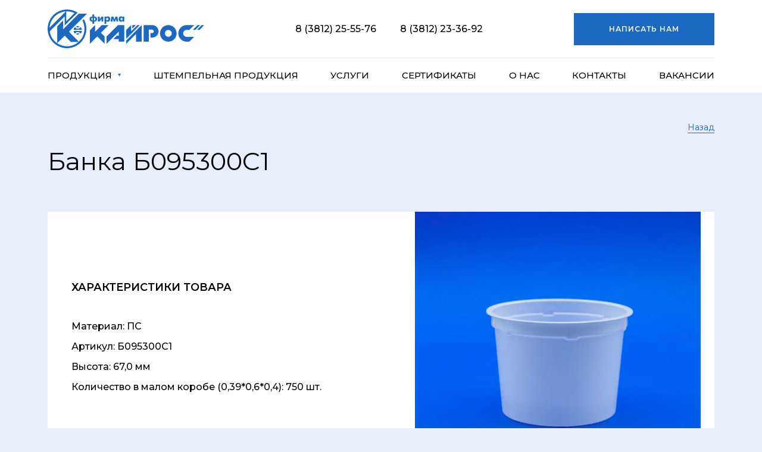

--- FILE ---
content_type: text/html; charset=UTF-8
request_url: https://kairos-firm.ru/catalog/banka-diametra-95-mm/banka-b095300s1/
body_size: 4370
content:
<html xml:lang="ru" lang="ru" >
<head>

<title>Банка Б095300С1</title>
<meta http-equiv="x-ua-compatible" content="IE=edge">
<meta charset="utf-8">
<meta name="viewport" content="width=device-width, initial-scale=1.0, maximum-scale=1.0, minimum-scale=1.0, user-scalable=no">
<meta name="format-detection" content="telephone=no">
<meta name="SKYPE_TOOLBAR" content="SKYPE_TOOLBAR_PARSER_COMPATIBLE">

<link rel="preconnect" href="https://fonts.googleapis.com">
<link rel="preconnect" href="https://fonts.gstatic.com" crossorigin>
<link href="https://fonts.googleapis.com/css2?family=Montserrat:wght@400;500;600&display=swap" rel="stylesheet">


<meta http-equiv="Content-Type" content="text/html; charset=UTF-8" />
<link href="/bitrix/cache/css/s1/kairos/template_dbb41d40ec5828d6151a0b551923c9a1/template_dbb41d40ec5828d6151a0b551923c9a1_v1.css?1765515827105647" type="text/css"  data-template-style="true" rel="stylesheet" />
<script src="https://api-maps.yandex.ru/2.1/?lang=ru-RU&#038;scroll=false&#038;ver=4.9.8"></script>


<script  src="/bitrix/cache/js/s1/kairos/template_daec986c8a7d837b32d58ebb61513e78/template_daec986c8a7d837b32d58ebb61513e78_v1.js?1765515827417192"></script>

</head>

<body  class="preload body-inner" >



<header class="header">
    <div class="container">
        <div class="header__wrapper">
            <div class="header__logo logo">
                <a href="/" class="logo__link">
                    <img src="/local/templates/kairos/assets/img/logo.svg" alt="" class="logo__img">
                </a>
            </div>
            <div class="header__phones  d-none d-md-flex">
                <div class="header__phone-wrapper">
                    <a href="tel:+73812255576" class="header__phone">8 (3812) 25-55-76</a>
                </div>
                <div class="header__phone-wrapper">
                    <a href="tel:+73812233692" class="header__phone">8 (3812) 23-36-92</a>
                </div>
            </div>
            <div class="header__button d-none d-lg-block">
                <a href="#call-form" data-fancybox class="button">Написать нам</a>
            </div>
            <div class="header__mobile-button d-lg-none">
                <div class="mobile-menu-button">
                    <span></span><span></span><span></span>
                </div>
            </div>
        </div>
    </div>
</header>
<div class="main-menu">
    <div class="container">
        





    <ul class="main-menu__wrapper menu">
        
    
    
                    <li class="menu__item menu__item-parent _active">
            <a href="/catalog/" class="menu__link menu__link-parent">Продукция</a>
            <ul class="menu__submenu submenu">
        
    
    
    
    
    
                    <li class="submenu__item submenu__item-1 ">
                <a href="/catalog/produktsiya-bez-pechati/" class="submenu__link submenu__link-1">
                    Продукция без печати                </a>
            </li>
        
    
    
    
    
    
                    <li class="submenu__item submenu__item-1 ">
                <a href="/catalog/produktsiya-s-pechatyu/" class="submenu__link submenu__link-1">
                    Продукция с печатью                </a>
            </li>
        
    
    
    
    
    
                    <li class="submenu__item submenu__item-1 ">
                <a href="/catalog/produktsiya-v-termousadochnoy-etiketke/" class="submenu__link submenu__link-1">
                    Продукция в термоусадочной этикетке                </a>
            </li>
        
    
    
    
    
    
                    <li class="submenu__item submenu__item-1 ">
                <a href="/catalog/produktsiya-v-kartonnoy-obechayke/" class="submenu__link submenu__link-1">
                    Продукция в картонной обечайке                </a>
            </li>
        
    
    
    
    
    
                    <li class="submenu__item submenu__item-1 ">
                <a href="/catalog/kryshki-s-samokleyashcheysya-etiketkoy/" class="submenu__link submenu__link-1">
                    Крышки с самоклеящейся этикеткой                </a>
            </li>
        
    
    
    
    
    
                    <li class="submenu__item submenu__item-1 ">
                <a href="/catalog/pet-izdeliya/" class="submenu__link submenu__link-1">
                    ПЭТ изделия                </a>
            </li>
        
    
    
    
    
    
                    <li class="submenu__item submenu__item-1 ">
                <a href="/catalog/lenta/" class="submenu__link submenu__link-1">
                    Лента                </a>
            </li>
        
    
    
    
    
    
                    <li class="submenu__item submenu__item-1 ">
                <a href="/catalog/kombinirovannye-materialy/" class="submenu__link submenu__link-1">
                    Комбинированные материалы                </a>
            </li>
        
    
    
    
            </ul></li>    
    
                    <li class="menu__item "><a href="/catalog/shtempelnaya-produktsiya/" class="menu__link">Штемпельная продукция</a></li>
        
    
    
    
    
    
                    <li class="menu__item "><a href="/services/" class="menu__link">Услуги</a></li>
        
    
    
    
    
    
                    <li class="menu__item "><a href="/sertifikaty/" class="menu__link">Сертификаты</a></li>
        
    
    
    
    
    
                    <li class="menu__item "><a href="/about/" class="menu__link">О нас</a></li>
        
    
    
    
    
    
                    <li class="menu__item "><a href="/contacts/" class="menu__link">Контакты</a></li>
        
    
    
    
    
    
                    <li class="menu__item "><a href="/vakansii/" class="menu__link">Вакансии</a></li>
        
    
    

    
    </ul>

        <div class="d-lg-none">
            <div class="main-menu__phone">
                <a href="tel:+73812255576" class="header__phone">8 (3812) 25-55-76</a>
            </div>
            <div class="main-menu__phone">
                <a href="tel:+73812233692" class="header__phone">8 (3812) 23-36-92</a>
            </div>

            <div class="main-menu__button ">
                <a href="#call-form" data-fancybox class="button">Написать нам</a>
            </div>
        </div>

    </div>
</div>

<div class="container mb-4">
    <div class="text text-right" style="text-align: right">
        <a href="javascript:window.history.back()" class="link">Назад</a>
    </div>
</div>

<div class="page-heading">
    <div class="container">
        <h1>Банка Б095300С1</h1>
    </div>
</div>

<section class="inner-page">
    <div class="container">



<div class="product">
    <div class="product__row">
        <div class="product__info">
            <div>
                                    <div class="product__props">
                        <div class="product__props-label">Характеристики товара</div>
                        <ul class="product__props-list">
                                                            <li>Материал: ПС</li>
                                                            <li>Артикул: Б095300С1</li>
                                                            <li>Высота: 67,0 мм</li>
                                                            <li>Количество в малом коробе (0,39*0,6*0,4): 750 шт.</li>
                                                    </ul>
                    </div>
                                            </div>
        </div>
        <div class="product__gallery">
            <div class="swiper product__slider">
                <div class="swiper-wrapper">
                                            <div class="swiper-slide">
                            <a href="/upload/iblock/5a6/1cw4ki9s0pv1gbyvuy5dnpxw7zgp5mk3.jpg"
                               class="product__gallery-item" data-fancybox="gallery"><img src="/upload/iblock/5a6/1cw4ki9s0pv1gbyvuy5dnpxw7zgp5mk3.jpg" alt="" /></a>
                        </div>
                                    </div>
            </div>

            <div class="swiper-pagination slider-pagination product__pagination"></div>

        </div>
    </div>

    
    <div class="product__detail product__info w-100 mt-4" >
        <div class="text">
            
 Продукция очень легкая. Её можно без проблем складировать и перевозить. При транспортировке она не ломается, не трескается и не теряет свой внешний вид. Кроме того, наша продукция легко перерабатывается и не представляет опасности для окружающей среды.<br>
 <br>
 <br>
 <b>
МОЖНО УПАКОВАТЬ:<br>
<br>
<div class="container_info">
	<div class="img">
 <img src="/upload/medialibrary/cce/3u6s9t4l03r5k383o3ysojw4j6bgnupv.png">
	</div>
	<div class="a1">
 <img src="/upload/medialibrary/ec9/ra6796ae6mtwr75s9yg9vukyyum0hiox.png" class="d-block" alt=""> <span>Сметану</span>
	</div>
	<div class="a2">
 <img src="/upload/medialibrary/ec9/ra6796ae6mtwr75s9yg9vukyyum0hiox.png" class="d-block" alt=""> <span>Кефир<br>
 </span>
	</div>
	<div class="a3">
 <img src="/upload/medialibrary/ec9/ra6796ae6mtwr75s9yg9vukyyum0hiox.png" class="d-block" alt=""> <span>Йогурт<br>
 </span>
	</div>
	<div class="a4">
 <img src="/upload/medialibrary/ec9/ra6796ae6mtwr75s9yg9vukyyum0hiox.png" class="d-block" alt=""> <span>Десерт<br>
 </span>
	</div>
	<div class="b1">
 <img src="/upload/medialibrary/ec9/ra6796ae6mtwr75s9yg9vukyyum0hiox.png" class="d-block" alt=""> <span>Варенец<br>
 </span>
	</div>
	<div class="b2">
 <img src="/upload/medialibrary/ec9/ra6796ae6mtwr75s9yg9vukyyum0hiox.png" class="d-block" alt=""> <span>Ацидофилин<br>
 </span>
	</div>
	<div class="b3">
 <img src="/upload/medialibrary/ec9/ra6796ae6mtwr75s9yg9vukyyum0hiox.png" class="d-block" alt=""> <span>Простоквашу<br>
 </span>
	</div>
	<div class="b4">
 <img src="/upload/medialibrary/ec9/ra6796ae6mtwr75s9yg9vukyyum0hiox.png" class="d-block" alt=""> <span>Воду<br>
 </span>
	</div>
	<div class="c1">
 <img src="/upload/medialibrary/ec9/ra6796ae6mtwr75s9yg9vukyyum0hiox.png" class="d-block" alt=""> <span>Айран<br>
 </span>
	</div>
	<div class="c2">
 <img src="/upload/medialibrary/ec9/ra6796ae6mtwr75s9yg9vukyyum0hiox.png" class="d-block" alt=""> <span>Сыр<br>
 </span>
	</div>
	<div class="c3">
 <img src="/upload/medialibrary/ec9/ra6796ae6mtwr75s9yg9vukyyum0hiox.png" class="d-block" alt=""> <span>Творог<br>
 </span>
	</div>
	<div class="c4">
 <img src="/upload/medialibrary/ec9/ra6796ae6mtwr75s9yg9vukyyum0hiox.png" class="d-block" alt=""> <span>Соль для ванн<br>
 </span>
	</div>
</div>
 <br>
 <br>
 </b>        </div>
    </div>

    
</div>



    </div>
</section>

    <div class="container mb-4">
        <div class="text text-right" style="text-align: right">
            <a href="javascript:window.history.back()" class="link">Назад</a>
        </div>
    </div>



<div class="bottom-form">
    <div class="container">
        <form class="bottom-form__wrapper contactsform" autocomplete="off"  >
            <input type="hidden" name="sessid" id="sessid" value="26a2b1c4fe5117ec8c2f75941696f75b" />            <input type="hidden" name="page" value="https://kairos-firm.ru/catalog/banka-diametra-95-mm/banka-b095300s1/" />
            <input type="hidden" name="state" value="form" />
            <div class="row" id="formss">
                                               
										 <div class="col-lg-4 col-sm-6">
                    <div class="form__field">
					<input 
                                type="text" placeholder="Вас зовут"
                                name="PROPS[NAME]"
                                class="form__input _white  required"
                                maxlength="50"
                        />  </div>
                </div>
					                    
                                               
										 <div class="col-lg-4 col-sm-6">
                    <div class="form__field">
					<input 
                                type="text" placeholder="Номер телефона"
                                name="PROPS[PHONE]"
                                class="form__input _white input-phone required"
                                maxlength="50"
                        />  </div>
                </div>
					                    
                                               
										 <div class="col-lg-8 col-sm-12">
                    <div class="form__field">
					<textarea type="text" placeholder="Сообщение"
                                name="PROPS[MESSAGE]"
                                class="form__input _white "
                                ></textarea>
                      </div>
                </div>
					                    
                                <div class="col-lg-4 col-12">
                    <div class="form__field">
                        <button class="button _white" type="submit">ОСТАВИТЬ ЗАЯВКУ</button>
                    </div>
                    <div class="form__pp text-white">Нажимая на кнопку “Оставить заявку” вы даете согласие на обработку персональных данных</div>
                </div>
            </div>
        </form>
    </div>
</div>


<footer class="footer">
    <div class="container">
        <div class="footer__top">
            <div class="footer__col footer__col1">
                <div class="footer__logo logo">
                    <a href="/" class="logo__link">
                        <img src="/local/templates/kairos/assets/img/logo.svg" alt="" class="logo__img">
                    </a>
                </div>
            </div>
            <div class="footer__col footer__col2 d-none d-sm-block">

                

<ul class="footer__menu">
		<li class="footer__menu-item"><a href="/catalog/" class="footer__menu-link">Продукция</a></li>

		<li class="footer__menu-item"><a href="/sertifikaty/" class="footer__menu-link">Сертификаты</a></li>

		<li class="footer__menu-item"><a href="/services/" class="footer__menu-link">Услуги</a></li>


</ul>

            </div>

            <div class="footer__col footer__col3 d-none d-sm-block">

                

<ul class="footer__menu">
		<li class="footer__menu-item"><a href="/catalog/shtempelnaya-produktsiya/" class="footer__menu-link">Штемпельная продукция</a></li>

		<li class="footer__menu-item"><a href="/about/" class="footer__menu-link">О нас</a></li>

		<li class="footer__menu-item"><a href="/contacts/" class="footer__menu-link">Контакты</a></li>


</ul>
            </div>
        </div>
        

<div class="footer__mid">
        <div class="footer__col footer__col1">
        <div class="footer__contacts">
            <div class="footer__contacts-label">Офис</div>
            <div class="footer__contacts__text">
                <p>
	 Россия г. Омск ул. Яковлева 7
</p>
<p>
	 Тел. отдел сбыта: 8 (3812) 23-36-92; <br>
	 8 (3812) 23-53-39; 8 (3812) 25-84-40
</p>
<p>
	 График работы: Пн – Чт 8:30 -17:30; <br>
	 Пт 8:30 – 17:00; (Обед 12:00 -13:00) <br>
 <br>
 <br>
</p>            </div>
        </div>
    </div>
        <div class="footer__col footer__col2">
        <div class="footer__contacts">
            <div class="footer__contacts-label">Адрес производства</div>
            <div class="footer__contacts__text">
                <p>
	 Россия г. Омск ул. 2-я Солнечная 31
</p>
<p>
	 Тел. склада: 8 (3812) 71-36-17
</p>
<p>
	 График работы: Пн – Пт 8:00 -17:00 <br>
	 (Обед 12:00 -13:00)
</p>            </div>
        </div>
    </div>
        <div class="footer__col footer__col3">
        <div class="footer__contacts">
            <div class="footer__contacts-label">Изготовление печатей</div>
            <div class="footer__contacts__text">
                <p>
	 Россия г. Омск ул. Яковлева 7
</p>
<p>
	 Тел.: 8 (3812) 24-45-90
</p>
<p>
	 График работы: Пн – Чт 8:45 -17:15; <br>
	 Пт 8:45 – 17:00; (Обед 13:00 -14:00)
</p>            </div>
        </div>
    </div>
    </div>
        <div class="footer__bot">
            <div class="footer__copyrights order-2 order-sm-1">© Все права защищены 2026</div>
            <div class="footer__policy  order-1 order-sm-2"><a href="/policy/" target="_blank" rel="nofollow">Политика конфиденциальности</a></div>
            <div class="footer__dev-wrapper order-3">
                <a href="https://www.artproduct.ru/" target="_blank" rel="nofollow" class="footer__dev">
                    <span class="footer__dev-label">Разработка сайта</span>
                    <span class="footer__dev-icon">
                        <svg width="95" height="14">
                            <use xlink:href="/local/templates/kairos/assets/img/sprite.svg#icon-dev"></use>
                        </svg>
                    </span>
                </a>
            </div>
        </div>
    </div>
</footer>



<div class="popup popup-form" id="call-form" style="display:none;">
    <div class="popup-form__inner">
        <div class="popup-form__heading">
            <h2>Оставьте заявку</h2>
        </div>
        


<form class="popup-form__body contactsform" autocomplete="off" >
    <input type="hidden" name="sessid" id="sessid_1" value="26a2b1c4fe5117ec8c2f75941696f75b" />    <input type="hidden" name="page" value="https://kairos-firm.ru/catalog/banka-diametra-95-mm/banka-b095300s1/" />
    <input type="hidden" name="state" value="form" />
            <div class="form__field">
        <input
                type="text" placeholder="Вас зовут"
                name="PROPS[NAME]"
                class="form__input popup-form__input  required"
                maxlength="50"
        />
    </div>
            <div class="form__field">
        <input
                type="text" placeholder="Номер телефона"
                name="PROPS[PHONE]"
                class="form__input popup-form__input input-phone required"
                maxlength="50"
        />
    </div>
    

    <div class="popup-form__button">
        <button class="button" type="submit">ОТПРАВИТЬ</button>
    </div>

    <div class="popup-form__pp">Нажимая на кнопку “Отправить” вы даете согласие на обработку персональных данных</div>

</form>
    </div>
</div>

<div class="popup popup-form" id="thanks" style="display:none;">
    <div class="popup-form__inner">
        <div class="popup-form__heading">
            <h2>Сообщение успешно отправлено!</h2>
            <p>Мы свяжемся с Вами.</p>
        </div>
        <div class="popup-form__body">
            <div class="popup-form__button">
                <a class="button" href="#">ЗАКРЫТЬ</a>
            </div>
        </div>
    </div>
</div>


</body>
</html>

--- FILE ---
content_type: image/svg+xml
request_url: https://kairos-firm.ru/local/templates/kairos/assets/img/sprite.svg
body_size: 6837
content:
<svg xmlns="http://www.w3.org/2000/svg" xmlns:xlink="http://www.w3.org/1999/xlink"><symbol id="icon-arrow-left" viewBox="0 0 62 16"><path d="M.293 8.707a1 1 0 010-1.414L6.657.929A1 1 0 018.07 2.343L2.414 8l5.657 5.657a1 1 0 11-1.414 1.414L.293 8.707zM62 9H1V7h61v2z"/></symbol><symbol id="icon-arrow-right" viewBox="0 0 62 16"><path d="M61.707 8.707a1 1 0 000-1.414L55.343.929a1 1 0 10-1.414 1.414L59.586 8l-5.657 5.657a1 1 0 001.414 1.414l6.364-6.364zM0 9h61V7H0v2z"/></symbol><symbol id="icon-chevron-left" viewBox="0 0 9 12"><path d="M6.882 1.294L2.176 6l4.706 4.706"/></symbol><symbol id="icon-chevron-right" viewBox="0 0 9 12"><path d="M2.118 1.294L6.824 6l-4.706 4.706"/></symbol><symbol id="icon-dev"><path d="M6.874 12.833a17.46 17.46 0 01-.116-1.612c-.017-.2-.017-.382-.017-.565V7.63a6.753 6.753 0 00-.117-1.48 2.509 2.509 0 00-.4-.914c-.467-.664-1.402-.997-2.786-.997a7.499 7.499 0 00-1.218.083c-.483.073-.962.173-1.434.3v2.027c.984-.382 1.768-.565 2.368-.565.5 0 .868.1 1.101.283.234.183.334.515.334.964v.216a5.552 5.552 0 00-1.285-.166c-.967 0-1.768.283-2.385.831a2.722 2.722 0 00-.917 2.128c-.005.47.11.933.333 1.346.216.401.54.735.934.964.405.236.866.357 1.335.35.371.006.74-.062 1.084-.2a3.49 3.49 0 001.018-.698v.748c0-.017 2.168-.017 2.168-.017zm-2.285-2.41c-.484.416-.95.632-1.401.632a1.031 1.031 0 01-.684-.233.795.795 0 01-.267-.632.905.905 0 01.384-.748 1.609 1.609 0 011.017-.299c.28.007.56.04.834.1l.15.033-.033 1.147zm3.903-6.034c.05.482.1 1.03.117 1.612.017.2.017.4.017.565v4.306c-.017.266-.017.449-.017.548.003.111-.003.223-.016.333a9.96 9.96 0 01-.1 1.08h2.468a17.8 17.8 0 01-.117-1.612c-.016-.2-.016-.382-.016-.565V6.832c.467-.399.9-.598 1.301-.598.341.022.67.137.95.332V4.488a2.464 2.464 0 00-.8-.166c-.55 0-1.084.266-1.585.815v-.748H8.492zm8.458 1.928c.53.003 1.06.042 1.585.116V4.39h-1.752v-.266c.05-.831 0-.1.083-1.13l-2.368.016.033.15c.067.406.1.818.1 1.23h-.934v2.028c.25-.033.534-.05.884-.083v3.274c-.004.411.013.822.05 1.23.036.277.097.55.184.815.157.412.452.759.834.98.432.243.922.363 1.418.35a4.826 4.826 0 001.818-.382v-1.879c-.335.232-.727.37-1.134.4a.765.765 0 01-.718-.367c-.15-.249-.216-.631-.216-1.147V6.317h.133zM20.653.033c.05.482.1 1.031.117 1.613.017.2.017.399.017.565v8.76c-.017.283-.017.466-.017.566a2.1 2.1 0 01-.017.316c-.014.361-.048.722-.1 1.08h2.47a21.156 21.156 0 01-.118-1.596c-.016-.415-.016-.598-.016-.565v-2.66a3.328 3.328 0 001.684.5c.49 0 .97-.12 1.402-.35.443-.236.83-.565 1.134-.964.33-.435.578-.925.734-1.446.17-.572.255-1.166.25-1.763a5.321 5.321 0 00-.4-2.127A3.423 3.423 0 0026.659.515 2.926 2.926 0 0024.974 0c-.365 0-.727.068-1.068.2a4.43 4.43 0 00-1.084.631V.033h-2.169zM22.99 2.71c.218-.241.471-.448.75-.615.212-.127.454-.196.7-.2a1.245 1.245 0 011.069.582c.25.399.383.93.383 1.63 0 .78-.15 1.412-.45 1.878a1.362 1.362 0 01-1.185.698c-.417 0-.834-.183-1.25-.565L22.99 2.71zm5.888 1.679c.05.482.1 1.03.117 1.612.017.2.017.4.017.565v4.306c-.017.266-.017.449-.017.548.002.111-.003.223-.017.333a9.953 9.953 0 01-.1 1.08h2.47a17.106 17.106 0 01-.118-1.612c-.016-.2-.016-.382-.016-.565V6.832c.467-.399.9-.598 1.3-.598.342.022.671.137.952.332V4.488a2.464 2.464 0 00-.801-.166c-.55 0-1.084.266-1.585.815v-.748h-2.202zm12.545 2.493a3.939 3.939 0 00-.818-1.38 3.596 3.596 0 00-1.267-.897 3.848 3.848 0 00-1.585-.316 3.924 3.924 0 00-2.069.549 3.714 3.714 0 00-1.401 1.546 4.957 4.957 0 00-.5 2.26 4.957 4.957 0 00.5 2.261c.31.638.796 1.175 1.401 1.546a4.154 4.154 0 003.654.233c.483-.204.915-.51 1.267-.898a3.9 3.9 0 00.834-1.396 5.323 5.323 0 00.284-1.746 6.38 6.38 0 00-.3-1.762zm-2.47 3.574a1.458 1.458 0 01-1.225.666 1.464 1.464 0 01-1.226-.666c-.3-.449-.45-1.047-.45-1.828 0-.782.15-1.38.45-1.829a1.457 1.457 0 011.226-.665 1.464 1.464 0 011.226.665c.3.449.434 1.047.434 1.845.016.765-.134 1.363-.434 1.812zm11.678 2.377c-.05-.482-.1-1.03-.117-1.612-.017-.2-.017-.382-.017-.565V2.012c.017-.283.017-.483.034-.616a2.28 2.28 0 00.017-.249c.013-.362.047-.722.1-1.08h-2.47c.067.532.1 1.08.117 1.612.017.399.017.582.017.565v2.544a3.238 3.238 0 00-1.685-.499 3.01 3.01 0 00-1.785.582A3.826 3.826 0 0043.574 6.5a5.857 5.857 0 00-.468 2.327c-.013.73.13 1.456.418 2.128a3.44 3.44 0 001.167 1.463 2.896 2.896 0 001.702.515c.734 0 1.434-.3 2.068-.914v.831l2.169-.017zm-2.336-2.66c-.5.533-.967.782-1.417.782a1.274 1.274 0 01-1.085-.582c-.267-.382-.4-.898-.4-1.546 0-.781.15-1.43.45-1.912a1.393 1.393 0 011.218-.731c.4 0 .8.183 1.218.532v3.458h.017zm11.277 2.66a13.1 13.1 0 01-.117-1.612c0-.2-.016-.382-.016-.565V6.35c.016-.415.016-.715.033-.864.017-.316.05-.682.1-1.08h-2.469c.05.481.1 1.03.117 1.612.017.415.017.598.017.565v3.657c-.5.532-.968.798-1.418.798a1.31 1.31 0 01-1.134-.648 2.984 2.984 0 01-.434-1.68c.008-.685.15-1.362.417-1.994a4.45 4.45 0 011.05-1.63L53.7 4.09c-1.134 1.596-1.718 3.209-1.718 4.821a5.078 5.078 0 00.417 2.111c.248.585.66 1.087 1.184 1.447a3.06 3.06 0 001.719.498c.359.008.716-.054 1.05-.182.376-.17.725-.394 1.035-.665v.714h2.185zm5.455-1.812a1.63 1.63 0 01-1.384-.665c-.35-.448-.518-1.014-.518-1.745 0-.731.167-1.313.517-1.762a1.647 1.647 0 011.385-.665c.6 0 1.201.25 1.818.765V4.82a4.44 4.44 0 00-2.102-.565 3.654 3.654 0 00-1.55.332 3.77 3.77 0 00-1.235.931c-.363.426-.64.917-.818 1.446a5.198 5.198 0 00-.283 1.796c-.003.571.093 1.14.283 1.679.18.503.458.966.818 1.363.352.383.785.683 1.267.88.5.199 1.032.3 1.569.3a5.325 5.325 0 002.335-.582v-2.31c-.734.615-1.418.93-2.102.93zm6.356-4.704c.53.003 1.06.042 1.584.116V4.39h-1.751v-.266c-.017-.774.038-1.548.167-2.31L68.93 3.01l.034.15c.067.406.1.818.1 1.23h-.934v2.028c.25-.033.534-.05.884-.083v3.274c-.004.411.012.822.05 1.23.035.277.097.55.183.815.158.412.452.759.835.98.432.243.922.363 1.417.35a4.826 4.826 0 001.819-.382v-1.879c-.336.232-.727.37-1.135.4a.765.765 0 01-.717-.367c-.15-.249-.217-.631-.217-1.147V6.317h.134zm3.72 6.217a1.415 1.415 0 001.05.449 1.486 1.486 0 001.371-.908 1.472 1.472 0 00-.087-1.306 1.47 1.47 0 00-.55-.539 1.492 1.492 0 00-.75-.2 1.478 1.478 0 00-1.068.433 1.43 1.43 0 00-.433 1.047c.03.386.195.748.467 1.024zm4.237-8.145c.05.482.1 1.03.117 1.612.016.2.016.4.016.565v4.306c-.016.266-.016.449-.016.548.002.111-.004.223-.017.333a9.953 9.953 0 01-.1 1.08h2.469c-.067-.531-.1-1.08-.117-1.612-.017-.2-.017-.382-.017-.565V6.832c.467-.399.901-.598 1.301-.598.342.022.67.137.951.332V4.488a2.465 2.465 0 00-.8-.166c-.551 0-1.085.266-1.585.815v-.748H79.34zM92 12.833a13.1 13.1 0 01-.117-1.612c0-.2-.016-.382-.016-.565V6.35c.016-.415.016-.715.033-.864.017-.316.05-.682.1-1.08h-2.469c.05.481.1 1.03.117 1.612.017.415.017.598.017.565v3.657c-.5.532-.968.798-1.418.798a1.31 1.31 0 01-1.135-.648 2.985 2.985 0 01-.433-1.68c.008-.685.15-1.362.417-1.994a4.45 4.45 0 011.05-1.63l-2.018-.997C84.994 5.685 84.41 7.298 84.41 8.91a5.078 5.078 0 00.417 2.111c.248.585.66 1.087 1.184 1.447a3.06 3.06 0 001.719.498 2.77 2.77 0 001.05-.182c.376-.17.725-.394 1.035-.665v.714H92z"/></symbol></svg>

--- FILE ---
content_type: image/svg+xml
request_url: https://kairos-firm.ru/local/templates/kairos/assets/img/logo.svg
body_size: 4949
content:
<svg width="263" height="65" fill="none" xmlns="http://www.w3.org/2000/svg"><path fill-rule="evenodd" clip-rule="evenodd" d="M2.255 31.535l28.999-28.96V19.95l14.5-14.802h4.51l-21.588 21.56V11.584L2.256 37.971v-6.436z" fill="#1B69C3"/><path fill-rule="evenodd" clip-rule="evenodd" d="M26.099 18.342l-9.989 9.975v28.317l12.566-12.55 10.31 10.297h13.856L35.765 37.327 66.052 7.079H52.197L26.1 33.144V18.342z" fill="#1B69C3"/><path fill-rule="evenodd" clip-rule="evenodd" d="M58.384 18.6l2.384-2.318s4.318 6.243 4.318 16.218c0 17.95-14.57 32.5-32.543 32.5S0 50.45 0 32.5 14.57 0 32.543 0c10.633 0 17.721 5.149 17.721 5.149l-2.353 2.513s-5.702-4.444-15.368-4.444c-16.194 0-29.321 13.11-29.321 29.282s13.127 29.282 29.32 29.282c16.194 0 29.322-13.11 29.322-29.282 0-8.366-3.48-13.9-3.48-13.9z" fill="#1B69C3"/><path fill-rule="evenodd" clip-rule="evenodd" d="M43.558 36.042h14.048c-.11.943-.276 1.485-.715 2.327-.538 1.03-1.001 1.574-1.933 2.27 0 0-1.154-2.73-4.376-2.73-3.222 0-4.376 2.73-4.376 2.73-.935-.692-1.396-1.239-1.933-2.27-.438-.842-.532-1.383-.715-2.327z" fill="#1B69C3"/><path fill-rule="evenodd" clip-rule="evenodd" d="M47.94 41.642s.58-1.77 2.642-1.77 2.642 1.77 2.642 1.77-1.16.514-2.642.514-2.642-.514-2.642-.514zm0-13.129s.58 1.77 2.642 1.77 2.642-1.77 2.642-1.77-1.16-.515-2.642-.515-2.642.515-2.642.515z" fill="#1B69C3"/><path fill-rule="evenodd" clip-rule="evenodd" d="M43.558 34.112h14.048c-.11-.943-.276-1.485-.715-2.327-.538-1.03-1.001-1.574-1.933-2.27 0 0-1.154 2.73-4.376 2.73-3.222 0-4.376-2.73-4.376-2.73-.935.692-1.396 1.239-1.933 2.27-.438.842-.532 1.383-.715 2.327zm36.203-7.917l-8.686 8.674v22.772l12.305-12.29 12.306 12.29v-12.29l-6.153-6.144 13.03-13.012H90.981l-11.22 11.204V26.195zm19.212 31.446v-12.29l19.182-19.156h10.497v27.831h-9.049V49.69h-9.048l5.791-5.783h3.257v-6.868l-20.63 20.603zm41.266-31.446l-8.324 8.313v14.737l23.081-23.05h-4.178l-10.579 10.564V26.195z" fill="#1B69C3"/><path fill-rule="evenodd" clip-rule="evenodd" d="M142.131 26.195v6.062l6.071-6.062h-6.071zM131.915 52.22l26.059-26.025v27.831h-9.41V41.014l-16.649 16.627v-5.422zm43.844-26.025c5.797 0 10.496 4.692 10.496 10.482 0 5.789-4.699 10.482-10.496 10.482h-2.896v-7.59h2.534s2.895-.218 2.895-2.892c0-2.747-2.895-2.892-2.895-2.892h-5.429v20.241h-8.686V26.195h14.477zm26.972 0c-7.695 0-13.934 6.23-13.934 13.916 0 7.685 6.239 13.915 13.934 13.915 7.696 0 13.935-6.23 13.935-13.915 0-7.686-6.239-13.916-13.935-13.916zm0 8.132a5.787 5.787 0 00-5.791 5.784 5.787 5.787 0 005.791 5.783 5.787 5.787 0 005.791-5.783 5.787 5.787 0 00-5.791-5.784zm30.772 19.699c-7.696 0-13.935-6.23-13.935-13.916 0-7.685 6.239-13.915 13.935-13.915h12.848l-8.324 8.132h-4.524c-3.194 0-5.791 2.594-5.791 5.783 0 3.19 2.597 5.784 5.791 5.784h12.848l-8.324 8.132h-4.524z" fill="#1B69C3"/><path fill-rule="evenodd" clip-rule="evenodd" d="M251.863 26.195l-7.963 8.132h4.261l7.962-8.132h-4.26zm6.876 0l-7.962 8.132h4.26L263 26.195h-4.261z" fill="#1B69C3"/><path d="M75.266 23.887v-3.513a6.22 6.22 0 01-3.257-.912c-1.017-.608-1.525-1.742-1.525-3.398 0-1.655.505-2.786 1.519-3.389a6.27 6.27 0 013.263-.902V8.138H78.3v3.635c.681 0 1.38.11 2.097.325.716.217 1.343.644 1.88 1.281.54.635.809 1.532.809 2.685 0 1.157-.272 2.057-.812 2.7-.54.643-1.167 1.07-1.883 1.287a7.222 7.222 0 01-2.091.323v3.513h-3.033zm.19-5.437v-4.635a2.02 2.02 0 00-1.056.28c-.315.184-.56.452-.74.801-.176.352-.265.765-.265 1.235 0 .473.09.885.265 1.237.18.35.425.617.74.802.315.188.667.28 1.057.28zm2.652-4.635v4.635c.601 0 1.095-.208 1.485-.626.387-.418.58-.984.58-1.693 0-.707-.193-1.272-.58-1.69-.39-.419-.884-.626-1.485-.626zm6.467-1.918h3.032v4.476l3.033-4.476h2.911v8.356h-3.032v-4.607l-2.995 4.607h-2.95v-8.356zm13.828 0v1.015c.393-.488.803-.83 1.23-1.03.431-.199.936-.3 1.522-.3.621 0 1.179.118 1.67.352.491.237.901.557 1.227.963.324.407.572.886.743 1.431.17.545.257 1.125.257 1.736 0 .765-.148 1.492-.439 2.18a3.942 3.942 0 01-1.326 1.677c-.592.43-1.303.643-2.132.643-1.054 0-1.932-.387-2.633-1.163v4.486h-3.033v-11.99h2.914zm1.695 6.175c.572 0 1.02-.19 1.341-.571.32-.381.479-.86.479-1.437 0-.57-.159-1.047-.479-1.425-.321-.377-.769-.565-1.341-.565-.623 0-1.08.202-1.374.609a2.292 2.292 0 00-.442 1.381c0 .525.147.99.442 1.396.297.407.754.612 1.374.612zm5.722 2.18l1.337-8.355h3.272l1.75 4.963 1.748-4.963h3.272l1.337 8.356h-2.876l-.711-4.607-1.678 4.607h-2.183l-1.681-4.607-.711 4.607h-2.876zm20.116-7.34v-1.015h2.911v8.356h-2.911v-.987c-.673.865-1.589 1.298-2.741 1.298-.766 0-1.444-.196-2.036-.585-.595-.39-1.052-.93-1.375-1.613-.324-.686-.485-1.454-.485-2.302 0-.816.15-1.566.45-2.25a3.764 3.764 0 011.335-1.629c.589-.4 1.293-.603 2.111-.603.572 0 1.077.101 1.519.303.439.202.846.542 1.222 1.027zm-1.701 5.16c.381 0 .707-.087.984-.263a1.63 1.63 0 00.624-.724 2.41 2.41 0 00.211-1.02c0-.569-.162-1.045-.482-1.423-.321-.377-.768-.568-1.337-.568-.419 0-.766.101-1.037.303a1.717 1.717 0 00-.587.759 2.547 2.547 0 00-.179.928c0 .52.151.984.448 1.394.297.41.748.614 1.355.614z" fill="#1B69C3"/></svg>